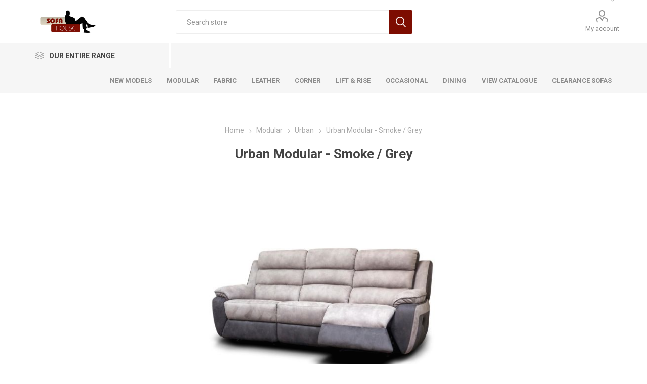

--- FILE ---
content_type: text/html; charset=utf-8
request_url: https://www.sofahouse.ie/urban-modular-sofa-smoke-grey
body_size: 15536
content:
<!DOCTYPE html><html lang=en dir=ltr class=html-product-details-page><head><title>Sofahouse - Urban Modular Sofa - Smoke / Grey</title><meta charset=UTF-8><meta name=description content="Urban Modular Sofa - Smoke / Grey"><meta name=keywords content="Urban Modular Sofa - Smoke / Grey"><meta name=generator content=nopCommerce><meta name=viewport content="width=device-width, initial-scale=1.0, minimum-scale=1.0, maximum-scale=2.0"><link rel=preload as=font href=/Themes/Emporium/Content/icons/emporium-icons.woff crossorigin><link href="https://fonts.googleapis.com/css?family=Roboto:300,400,700&amp;subset=cyrillic-ext,greek-ext&amp;display=swap" rel=stylesheet><meta property=og:type content=product><meta property=og:title content="Urban Modular - Smoke / Grey"><meta property=og:description content="Urban Modular Sofa - Smoke / Grey"><meta property=og:image content=https://www.sofahouse.ie/images/thumbs/0000329_urban-modular-smoke-grey_510.jpeg><meta property=og:image:url content=https://www.sofahouse.ie/images/thumbs/0000329_urban-modular-smoke-grey_510.jpeg><meta property=og:url content=https://www.sofahouse.ie/urban-modular-sofa-smoke-grey><meta property=og:site_name content="Sofahouse Imports"><meta property=twitter:card content=summary><meta property=twitter:site content="Sofahouse Imports"><meta property=twitter:title content="Urban Modular - Smoke / Grey"><meta property=twitter:description content="Urban Modular Sofa - Smoke / Grey"><meta property=twitter:image content=https://www.sofahouse.ie/images/thumbs/0000329_urban-modular-smoke-grey_510.jpeg><meta property=twitter:url content=https://www.sofahouse.ie/urban-modular-sofa-smoke-grey><link rel=stylesheet href="/css/Product.Head.styles.css?v=Z5OM7WN8W274PE68NjQNyNwxnTY"><style>.product-details-page .product-specs-box{display:none}.product-details-page .ui-tabs .product-specs-box{display:block}.product-details-page .ui-tabs .product-specs-box .title{display:none}</style><script async src="https://www.googletagmanager.com/gtag/js?id=G-3BQ3NVZ107"></script><script>function gtag(){dataLayer.push(arguments)}window.dataLayer=window.dataLayer||[];gtag("js",new Date);gtag("config","G-3BQ3NVZ107")</script><link rel="shortcut icon" href=/icons/icons_0/SHd.ico><body class=product-details-page-body><input name=__RequestVerificationToken type=hidden value=CfDJ8LAQ4YHnINdHhEQQrJUljb8ZxKzjf2bYkxquLUpvOcqKUH4VE1hoztgpiPG65tmRictuqEPm0QsulrWB5bNLywqdpU4Gdxq78eqO3gP--ruTGCA6mfoBkoK2z0nWmjWOLDkKII-MmxpqktHoXtBzCQI><div class=ajax-loading-block-window style=display:none></div><div id=dialog-notifications-success title=Notification style=display:none></div><div id=dialog-notifications-error title=Error style=display:none></div><div id=dialog-notifications-warning title=Warning style=display:none></div><div id=bar-notification class=bar-notification-container data-close=Close></div><!--[if lte IE 8]><div style=clear:both;height:59px;text-align:center;position:relative><a href=http://www.microsoft.com/windows/internet-explorer/default.aspx target=_blank> <img src=/Themes/Emporium/Content/img/ie_warning.jpg height=42 width=820 alt="You are using an outdated browser. For a faster, safer browsing experience, upgrade for free today."> </a></div><![endif]--><div class=master-wrapper-page><div class=responsive-nav-wrapper-parent><div class=responsive-nav-wrapper><div class=menu-title><span>Menu</span></div><div class=search-wrap><span>Search</span></div><div class=mobile-logo><a href="/" class=logo> <img alt="Sofahouse Imports" title="Sofahouse Imports" src=https://www.sofahouse.ie/images/thumbs/0000862_Logo2.jpeg></a></div><div class=shopping-cart-link></div><div class=personal-button id=header-links-opener><span>Personal menu</span></div></div></div><div class=header><div class=header-upper><div class=header-selectors-wrapper><div class="currency-selector desktop"><select id=customerCurrency name=customerCurrency onchange=setLocation(this.value) aria-label="Currency selector"><option selected value="https://www.sofahouse.ie/changecurrency/6?returnUrl=%2Furban-modular-sofa-smoke-grey">Euro<option value="https://www.sofahouse.ie/changecurrency/3?returnUrl=%2Furban-modular-sofa-smoke-grey">British Pound</select></div><div class="currency-selector mobile mobile-selector"><div class="current-currency-selector selector-title">Euro</div><div class="currency-selector-options mobile-collapse"><div class=selector-options-item><input type=radio name=currency-selector id=currency-0 value="https://www.sofahouse.ie/changecurrency/6?returnurl=%2Furban-modular-sofa-smoke-grey" onclick=setLocation(this.value) checked> <label for=currency-0>Euro</label></div><div class=selector-options-item><input type=radio name=currency-selector id=currency-1 value="https://www.sofahouse.ie/changecurrency/3?returnurl=%2Furban-modular-sofa-smoke-grey" onclick=setLocation(this.value)> <label for=currency-1>British Pound</label></div></div></div></div></div><div class=header-lower><div class=header-logo><a href="/" class=logo> <img alt="Sofahouse Imports" title="Sofahouse Imports" src=https://www.sofahouse.ie/images/thumbs/0000862_Logo2.jpeg></a></div><div class="search-box store-search-box"><div class=close-side-menu><span class=close-side-menu-text>Search store</span> <span class=close-side-menu-btn>Close</span></div><form method=get id=small-search-box-form action=/search><input type=text class=search-box-text id=small-searchterms autocomplete=off name=q placeholder="Search store" aria-label="Search store">  <input type=hidden class=instantSearchResourceElement data-highlightfirstfoundelement=true data-minkeywordlength=3 data-defaultproductsortoption=0 data-instantsearchurl=/instantSearchFor data-searchpageurl=/search data-searchinproductdescriptions=true data-numberofvisibleproducts=5 data-noresultsresourcetext=" No data found."> <button type=submit class="button-1 search-box-button">Search</button></form></div><div class=header-links-wrapper><div class=header-links><ul><li><a href=/customer/info class="ico-account opener" data-loginurl=/login>My account</a><div class=profile-menu-box><div class=close-side-menu><span class=close-side-menu-text>My account</span> <span class=close-side-menu-btn>Close</span></div><div class=header-form-holder><a href="/login?returnUrl=%2Furban-modular-sofa-smoke-grey" class=ico-login>Log in</a></div></div></ul></div></div></div><div class=header-menu-parent><div class="header-menu categories-in-side-panel"><div class=category-navigation-list-wrapper><span class=category-navigation-title>Our Entire Range</span><ul class="category-navigation-list sticky-flyout"></ul></div><div class=close-menu><span class=close-menu-text>Menu</span> <span class=close-menu-btn>Close</span></div><ul class=mega-menu data-isrtlenabled=false data-enableclickfordropdown=false><li><a href=/new title="NEW MODELS"><span> NEW MODELS</span></a><li><a href=/modular-sofas title=Modular><span> Modular</span></a><li><a href=/fabric-sofas title=Fabric><span> Fabric</span></a><li><a href=/leather-sofas title=Leather><span> Leather</span></a><li><a href=/corner title=Corner><span> Corner</span></a><li><a href=/lift-rise title="Lift &amp; Rise"><span> Lift &amp; Rise</span></a><li><a href=/occasional-chairs title=Occasional><span> Occasional</span></a><li><a href=/dining-tables-and-chairs title=Dining><span> Dining</span></a><li><a href=https://mcusercontent.com/295ab7266164334c518ca7359/files/c16147a9-4764-2c96-b0f7-ff09fd8eeb61/Sofa_Catalogue_2025.pdf title="View Catalogue" target=_blank><span> View Catalogue</span></a><li class="has-sublist with-dropdown-in-grid root-category-items"><a class=with-subcategories href=/modular-sofas><span>Modular</span></a><div class=plus-button></div><div class="dropdown categories fullWidth boxes-6"><div class=row-wrapper><div class=row><div class=box><div class=picture-title-wrap><div class=picture><a href=/barello-fabric-modular-sofa title="Show products in category Barello"> <img class=lazy alt="Picture for category Barello" src="[data-uri]" data-original=https://www.sofahouse.ie/images/thumbs/0001611_barello_290.jpeg> </a></div><div class=title><a href=/barello-fabric-modular-sofa title=Barello><span>Barello</span></a></div></div></div><div class=box><div class=picture-title-wrap><div class=picture><a href=/benetti-modular-sofa title="Show products in category Benetti"> <img class=lazy alt="Picture for category Benetti" src="[data-uri]" data-original=https://www.sofahouse.ie/images/thumbs/0001612_benetti_290.jpeg> </a></div><div class=title><a href=/benetti-modular-sofa title=Benetti><span>Benetti</span></a></div></div></div><div class=box><div class=picture-title-wrap><div class=picture><a href=/dillon-modular-sofa title="Show products in category Dillon"> <img class=lazy alt="Picture for category Dillon" src="[data-uri]" data-original=https://www.sofahouse.ie/images/thumbs/0001613_dillon_290.jpeg> </a></div><div class=title><a href=/dillon-modular-sofa title=Dillon><span>Dillon</span></a></div></div></div><div class=box><div class=picture-title-wrap><div class=picture><a href=/infiniti-modular-sofa title="Show products in category Infiniti"> <img class=lazy alt="Picture for category Infiniti" src="[data-uri]" data-original=https://www.sofahouse.ie/images/thumbs/0001614_infiniti_290.jpeg> </a></div><div class=title><a href=/infiniti-modular-sofa title=Infiniti><span>Infiniti</span></a></div></div></div><div class=box><div class=picture-title-wrap><div class=picture><a href=/lazio-modular-sofa title="Show products in category Lazio"> <img class=lazy alt="Picture for category Lazio" src="[data-uri]" data-original=https://www.sofahouse.ie/images/thumbs/0001619_lazio_290.jpeg> </a></div><div class=title><a href=/lazio-modular-sofa title=Lazio><span>Lazio</span></a></div></div></div><div class=box><div class=picture-title-wrap><div class=picture><a href=/otto-fabric-modular-corner-sofa title="Show products in category Otto"> <img class=lazy alt="Picture for category Otto" src="[data-uri]" data-original=https://www.sofahouse.ie/images/thumbs/0001620_otto_290.jpeg> </a></div><div class=title><a href=/otto-fabric-modular-corner-sofa title=Otto><span>Otto</span></a></div></div></div></div><div class=row><div class=box><div class=picture-title-wrap><div class=picture><a href=/urban-modular-sofa-3 title="Show products in category Urban"> <img class=lazy alt="Picture for category Urban" src="[data-uri]" data-original=https://www.sofahouse.ie/images/thumbs/0001621_urban_290.jpeg> </a></div><div class=title><a href=/urban-modular-sofa-3 title=Urban><span>Urban</span></a></div></div></div><div class=empty-box></div><div class=empty-box></div><div class=empty-box></div><div class=empty-box></div><div class=empty-box></div></div></div></div><li class="has-sublist with-dropdown-in-grid root-category-items"><a class=with-subcategories href=/fabric-sofas><span>Fabric</span></a><div class=plus-button></div><div class="dropdown categories fullWidth boxes-6"><div class=row-wrapper><div class=row><div class=box><div class=picture-title-wrap><div class=picture><a href=/abbie-fabric-sofa title="Show products in category Abbie"> <img class=lazy alt="Picture for category Abbie" src="[data-uri]" data-original=https://www.sofahouse.ie/images/thumbs/0001658_abbie_290.jpeg> </a></div><div class=title><a href=/abbie-fabric-sofa title=Abbie><span>Abbie</span></a></div></div></div><div class=box><div class=picture-title-wrap><div class=picture><a href=/ancona-fabric-sofa title="Show products in category Ancona"> <img class=lazy alt="Picture for category Ancona" src="[data-uri]" data-original=https://www.sofahouse.ie/images/thumbs/0000177_ancona_290.jpeg> </a></div><div class=title><a href=/ancona-fabric-sofa title=Ancona><span>Ancona</span></a></div></div></div><div class=box><div class=picture-title-wrap><div class=picture><a href=/astra-fabric-sofa title="Show products in category Astra"> <img class=lazy alt="Picture for category Astra" src="[data-uri]" data-original=https://www.sofahouse.ie/images/thumbs/0001480_astra_290.jpeg> </a></div><div class=title><a href=/astra-fabric-sofa title=Astra><span>Astra</span></a></div></div></div><div class=box><div class=picture-title-wrap><div class=picture><a href=/astrid-fabric-sofa title="Show products in category Astrid"> <img class=lazy alt="Picture for category Astrid" src="[data-uri]" data-original=https://www.sofahouse.ie/images/thumbs/0000134_astrid_290.jpeg> </a></div><div class=title><a href=/astrid-fabric-sofa title=Astrid><span>Astrid</span></a></div></div></div><div class=box><div class=picture-title-wrap><div class=picture><a href=/barello title="Show products in category Barello"> <img class=lazy alt="Picture for category Barello" src="[data-uri]" data-original=https://www.sofahouse.ie/images/thumbs/0000646_barello_290.jpeg> </a></div><div class=title><a href=/barello title=Barello><span>Barello</span></a></div></div></div><div class=box><div class=picture-title-wrap><div class=picture><a href=/benetti-fabric-sofa title="Show products in category Benetti"> <img class=lazy alt="Picture for category Benetti" src="[data-uri]" data-original=https://www.sofahouse.ie/images/thumbs/0000161_benetti_290.jpeg> </a></div><div class=title><a href=/benetti-fabric-sofa title=Benetti><span>Benetti</span></a></div></div></div></div><div class=row><div class=box><div class=picture-title-wrap><div class=picture><a href=/branson-fabric-sofa title="Show products in category Branson"> <img class=lazy alt="Picture for category Branson" src="[data-uri]" data-original=https://www.sofahouse.ie/images/thumbs/0001629_branson_290.jpeg> </a></div><div class=title><a href=/branson-fabric-sofa title=Branson><span>Branson</span></a></div></div></div><div class=box><div class=picture-title-wrap><div class=picture><a href=/brooklyn-fabric-sofa title="Show products in category Brooklyn"> <img class=lazy alt="Picture for category Brooklyn" src="[data-uri]" data-original=https://www.sofahouse.ie/images/thumbs/0001441_brooklyn_290.jpeg> </a></div><div class=title><a href=/brooklyn-fabric-sofa title=Brooklyn><span>Brooklyn</span></a></div></div></div><div class=box><div class=picture-title-wrap><div class=picture><a href=/bruno-fabric-sofa title="Show products in category Bruno"> <img class=lazy alt="Picture for category Bruno" src="[data-uri]" data-original=https://www.sofahouse.ie/images/thumbs/0001599_bruno_290.jpeg> </a></div><div class=title><a href=/bruno-fabric-sofa title=Bruno><span>Bruno</span></a></div></div></div><div class=box><div class=picture-title-wrap><div class=picture><a href=/dillon-fabric-sofa title="Show products in category Dillon"> <img class=lazy alt="Picture for category Dillon" src="[data-uri]" data-original=https://www.sofahouse.ie/images/thumbs/0000139_dillon_290.jpeg> </a></div><div class=title><a href=/dillon-fabric-sofa title=Dillon><span>Dillon</span></a></div></div></div><div class=box><div class=picture-title-wrap><div class=picture><a href=/emilio-fabric-sofa title="Show products in category Emilio"> <img class=lazy alt="Picture for category Emilio" src="[data-uri]" data-original=https://www.sofahouse.ie/images/thumbs/0000142_emilio_290.jpeg> </a></div><div class=title><a href=/emilio-fabric-sofa title=Emilio><span>Emilio</span></a></div></div></div><div class=box><div class=picture-title-wrap><div class=picture><a href=/gresham-fabric-sofa title="Show products in category Gresham"> <img class=lazy alt="Picture for category Gresham" src="[data-uri]" data-original=https://www.sofahouse.ie/images/thumbs/0001743_gresham_290.jpeg> </a></div><div class=title><a href=/gresham-fabric-sofa title=Gresham><span>Gresham</span></a></div></div></div></div><div class=row><div class=box><div class=picture-title-wrap><div class=picture><a href=/lazio-fabric-sofa title="Show products in category Lazio"> <img class=lazy alt="Picture for category Lazio" src="[data-uri]" data-original=https://www.sofahouse.ie/images/thumbs/0000753_lazio_290.jpeg> </a></div><div class=title><a href=/lazio-fabric-sofa title=Lazio><span>Lazio</span></a></div></div></div><div class=box><div class=picture-title-wrap><div class=picture><a href=/legend-fabric-sofa title="Show products in category Legend"> <img class=lazy alt="Picture for category Legend" src="[data-uri]" data-original=https://www.sofahouse.ie/images/thumbs/0000491_legend_290.jpeg> </a></div><div class=title><a href=/legend-fabric-sofa title=Legend><span>Legend</span></a></div></div></div><div class=box><div class=picture-title-wrap><div class=picture><a href=/lorenza-fabric-sofa title="Show products in category Lorenza"> <img class=lazy alt="Picture for category Lorenza" src="[data-uri]" data-original=https://www.sofahouse.ie/images/thumbs/0001770_lorenza_290.jpeg> </a></div><div class=title><a href=/lorenza-fabric-sofa title=Lorenza><span>Lorenza</span></a></div></div></div><div class=box><div class=picture-title-wrap><div class=picture><a href=/lugano-fabric-sofa title="Show products in category Lugano"> <img class=lazy alt="Picture for category Lugano" src="[data-uri]" data-original=https://www.sofahouse.ie/images/thumbs/0000145_lugano_290.jpeg> </a></div><div class=title><a href=/lugano-fabric-sofa title=Lugano><span>Lugano</span></a></div></div></div><div class=box><div class=picture-title-wrap><div class=picture><a href=/madison-fabric-sofa title="Show products in category Madison"> <img class=lazy alt="Picture for category Madison" src="[data-uri]" data-original=https://www.sofahouse.ie/images/thumbs/0001419_madison_290.jpeg> </a></div><div class=title><a href=/madison-fabric-sofa title=Madison><span>Madison</span></a></div></div></div><div class=box><div class=picture-title-wrap><div class=picture><a href=/otto-fabric-corner-sofa-2 title="Show products in category Otto"> <img class=lazy alt="Picture for category Otto" src="[data-uri]" data-original=https://www.sofahouse.ie/images/thumbs/0001593_otto_290.jpeg> </a></div><div class=title><a href=/otto-fabric-corner-sofa-2 title=Otto><span>Otto</span></a></div></div></div></div><div class=row><div class=box><div class=picture-title-wrap><div class=picture><a href=/pachino-fabric-sofas title="Show products in category Pachino"> <img class=lazy alt="Picture for category Pachino" src="[data-uri]" data-original=https://www.sofahouse.ie/images/thumbs/0001935_pachino_290.jpeg> </a></div><div class=title><a href=/pachino-fabric-sofas title=Pachino><span>Pachino</span></a></div></div></div><div class=box><div class=picture-title-wrap><div class=picture><a href=/parker-fabric-sofa title="Show products in category Parker"> <img class=lazy alt="Picture for category Parker" src="[data-uri]" data-original=https://www.sofahouse.ie/images/thumbs/0000189_parker_290.jpeg> </a></div><div class=title><a href=/parker-fabric-sofa title=Parker><span>Parker</span></a></div></div></div><div class=box><div class=picture-title-wrap><div class=picture><a href=/rupert-fabric-sofa title="Show products in category Rupert"> <img class=lazy alt="Picture for category Rupert" src="[data-uri]" data-original=https://www.sofahouse.ie/images/thumbs/0000150_rupert_290.jpeg> </a></div><div class=title><a href=/rupert-fabric-sofa title=Rupert><span>Rupert</span></a></div></div></div><div class=box><div class=picture-title-wrap><div class=picture><a href=/santino-fabric-sofa title="Show products in category Santino"> <img class=lazy alt="Picture for category Santino" src="[data-uri]" data-original=https://www.sofahouse.ie/images/thumbs/0000843_santino_290.jpeg> </a></div><div class=title><a href=/santino-fabric-sofa title=Santino><span>Santino</span></a></div></div></div><div class=box><div class=picture-title-wrap><div class=picture><a href=/shelby-fabric-sofa title="Show products in category Shelby"> <img class=lazy alt="Picture for category Shelby" src="[data-uri]" data-original=https://www.sofahouse.ie/images/thumbs/0001554_shelby_290.jpeg> </a></div><div class=title><a href=/shelby-fabric-sofa title=Shelby><span>Shelby</span></a></div></div></div><div class=box><div class=picture-title-wrap><div class=picture><a href=/skye-fabric-sofa title="Show products in category Skye"> <img class=lazy alt="Picture for category Skye" src="[data-uri]" data-original=https://www.sofahouse.ie/images/thumbs/0001576_skye_290.jpeg> </a></div><div class=title><a href=/skye-fabric-sofa title=Skye><span>Skye</span></a></div></div></div></div><div class=row><div class=box><div class=picture-title-wrap><div class=picture><a href=/silvano-fabric-sofa title="Show products in category Silvano"> <img class=lazy alt="Picture for category Silvano" src="[data-uri]" data-original=https://www.sofahouse.ie/images/thumbs/0000986_silvano_290.jpeg> </a></div><div class=title><a href=/silvano-fabric-sofa title=Silvano><span>Silvano</span></a></div></div></div><div class=box><div class=picture-title-wrap><div class=picture><a href=/spencer-fabric-sofa title="Show products in category Spencer"> <img class=lazy alt="Picture for category Spencer" src="[data-uri]" data-original=https://www.sofahouse.ie/images/thumbs/0000152_spencer_290.jpeg> </a></div><div class=title><a href=/spencer-fabric-sofa title=Spencer><span>Spencer</span></a></div></div></div><div class=box><div class=picture-title-wrap><div class=picture><a href=/urban-modular-sofa-2 title="Show products in category Urban"> <img class=lazy alt="Picture for category Urban" src="[data-uri]" data-original=https://www.sofahouse.ie/images/thumbs/0000036_urban_290.jpeg> </a></div><div class=title><a href=/urban-modular-sofa-2 title=Urban><span>Urban</span></a></div></div></div><div class=box><div class=picture-title-wrap><div class=picture><a href=/walton-fabric-sofa title="Show products in category Walton"> <img class=lazy alt="Picture for category Walton" src="[data-uri]" data-original=https://www.sofahouse.ie/images/thumbs/0000155_walton_290.jpeg> </a></div><div class=title><a href=/walton-fabric-sofa title=Walton><span>Walton</span></a></div></div></div><div class=box><div class=picture-title-wrap><div class=picture><a href=/willow-fabric-sofa title="Show products in category Willow"> <img class=lazy alt="Picture for category Willow" src="[data-uri]" data-original=https://www.sofahouse.ie/images/thumbs/0001532_willow_290.jpeg> </a></div><div class=title><a href=/willow-fabric-sofa title=Willow><span>Willow</span></a></div></div></div><div class=empty-box></div></div></div></div><li class="with-dropdown-in-grid root-category-items"><a href=/leather-sofas><span>Leather</span></a><div class=plus-button></div><li class="has-sublist with-dropdown-in-grid root-category-items"><a class=with-subcategories href=/corner><span>Corner</span></a><div class=plus-button></div><div class="dropdown categories fullWidth boxes-6"><div class=row-wrapper><div class=row><div class=box><div class=picture-title-wrap><div class=picture><a href=/abbie-corner-sofa title="Show products in category Abbie"> <img class=lazy alt="Picture for category Abbie" src="[data-uri]" data-original=https://www.sofahouse.ie/images/thumbs/0001681_abbie_290.jpeg> </a></div><div class=title><a href=/abbie-corner-sofa title=Abbie><span>Abbie</span></a></div></div></div><div class=box><div class=picture-title-wrap><div class=picture><a href=/brooklyn-corner-sofa title="Show products in category Brooklyn"> <img class=lazy alt="Picture for category Brooklyn" src="[data-uri]" data-original=https://www.sofahouse.ie/images/thumbs/0001622_brooklyn_290.jpeg> </a></div><div class=title><a href=/brooklyn-corner-sofa title=Brooklyn><span>Brooklyn</span></a></div></div></div><div class=box><div class=picture-title-wrap><div class=picture><a href=/dillon-corner-sofa title="Show products in category Dillon"> <img class=lazy alt="Picture for category Dillon" src="[data-uri]" data-original=https://www.sofahouse.ie/images/thumbs/0001623_dillon_290.jpeg> </a></div><div class=title><a href=/dillon-corner-sofa title=Dillon><span>Dillon</span></a></div></div></div><div class=box><div class=picture-title-wrap><div class=picture><a href=/infiniti-corner-sofa title="Show products in category Infiniti"> <img class=lazy alt="Picture for category Infiniti" src="[data-uri]" data-original=https://www.sofahouse.ie/images/thumbs/0001624_infiniti_290.jpeg> </a></div><div class=title><a href=/infiniti-corner-sofa title=Infiniti><span>Infiniti</span></a></div></div></div><div class=box><div class=picture-title-wrap><div class=picture><a href=/lazio-corner-sofa title="Show products in category Lazio"> <img class=lazy alt="Picture for category Lazio" src="[data-uri]" data-original=https://www.sofahouse.ie/images/thumbs/0001625_lazio_290.jpeg> </a></div><div class=title><a href=/lazio-corner-sofa title=Lazio><span>Lazio</span></a></div></div></div><div class=box><div class=picture-title-wrap><div class=picture><a href=/lorenza-corner-sofa title="Show products in category Lorenza"> <img class=lazy alt="Picture for category Lorenza" src="[data-uri]" data-original=https://www.sofahouse.ie/images/thumbs/0001650_lorenza_290.jpeg> </a></div><div class=title><a href=/lorenza-corner-sofa title=Lorenza><span>Lorenza</span></a></div></div></div></div><div class=row><div class=box><div class=picture-title-wrap><div class=picture><a href=/otto-fabric-corner-sofa title="Show products in category Otto"> <img class=lazy alt="Picture for category Otto" src="[data-uri]" data-original=https://www.sofahouse.ie/images/thumbs/0001626_otto_290.jpeg> </a></div><div class=title><a href=/otto-fabric-corner-sofa title=Otto><span>Otto</span></a></div></div></div><div class=box><div class=picture-title-wrap><div class=picture><a href=/urban-corner-sofa title="Show products in category Urban"> <img class=lazy alt="Picture for category Urban" src="[data-uri]" data-original=https://www.sofahouse.ie/images/thumbs/0001627_urban_290.jpeg> </a></div><div class=title><a href=/urban-corner-sofa title=Urban><span>Urban</span></a></div></div></div><div class=empty-box></div><div class=empty-box></div><div class=empty-box></div><div class=empty-box></div></div></div></div><li class="with-dropdown-in-grid root-category-items"><a href=/lift-rise><span>Lift &amp; Rise</span></a><div class=plus-button></div><li class="with-dropdown-in-grid root-category-items"><a href=/dining-tables-and-chairs><span>Dining</span></a><div class=plus-button></div><li class="with-dropdown-in-grid root-category-items"><a href=/occasional-chairs><span>Occasional</span></a><div class=plus-button></div><li><a href=/clearance-sofas title="Clearance Sofas"><span> Clearance Sofas</span></a></ul><ul class=mega-menu-responsive><li class=all-categories><span class=labelfornextplusbutton>Our Entire Range</span><div class=plus-button></div><div class=sublist-wrap><ul class=sublist><li class=back-button><span>Back</span><li class="has-sublist mega-menu-categories root-category-items"><a class=with-subcategories href=/modular-sofas>Modular</a><div class=plus-button></div><div class=sublist-wrap><ul class=sublist><li class=back-button><span>Back</span><li><a class=lastLevelCategory href=/barello-fabric-modular-sofa title=Barello><span>Barello</span></a><li><a class=lastLevelCategory href=/benetti-modular-sofa title=Benetti><span>Benetti</span></a><li><a class=lastLevelCategory href=/dillon-modular-sofa title=Dillon><span>Dillon</span></a><li><a class=lastLevelCategory href=/infiniti-modular-sofa title=Infiniti><span>Infiniti</span></a><li><a class=lastLevelCategory href=/lazio-modular-sofa title=Lazio><span>Lazio</span></a><li><a class=lastLevelCategory href=/otto-fabric-modular-corner-sofa title=Otto><span>Otto</span></a><li><a class=lastLevelCategory href=/urban-modular-sofa-3 title=Urban><span>Urban</span></a></ul></div><li class="has-sublist mega-menu-categories root-category-items"><a class=with-subcategories href=/fabric-sofas>Fabric</a><div class=plus-button></div><div class=sublist-wrap><ul class=sublist><li class=back-button><span>Back</span><li><a class=lastLevelCategory href=/abbie-fabric-sofa title=Abbie><span>Abbie</span></a><li><a class=lastLevelCategory href=/ancona-fabric-sofa title=Ancona><span>Ancona</span></a><li><a class=lastLevelCategory href=/astra-fabric-sofa title=Astra><span>Astra</span></a><li><a class=lastLevelCategory href=/astrid-fabric-sofa title=Astrid><span>Astrid</span></a><li><a class=lastLevelCategory href=/barello title=Barello><span>Barello</span></a><li><a class=lastLevelCategory href=/benetti-fabric-sofa title=Benetti><span>Benetti</span></a><li><a class=lastLevelCategory href=/branson-fabric-sofa title=Branson><span>Branson</span></a><li><a class=lastLevelCategory href=/brooklyn-fabric-sofa title=Brooklyn><span>Brooklyn</span></a><li><a class=lastLevelCategory href=/bruno-fabric-sofa title=Bruno><span>Bruno</span></a><li><a class=lastLevelCategory href=/dillon-fabric-sofa title=Dillon><span>Dillon</span></a><li><a class=lastLevelCategory href=/emilio-fabric-sofa title=Emilio><span>Emilio</span></a><li><a class=lastLevelCategory href=/gresham-fabric-sofa title=Gresham><span>Gresham</span></a><li><a class=lastLevelCategory href=/lazio-fabric-sofa title=Lazio><span>Lazio</span></a><li><a class=lastLevelCategory href=/legend-fabric-sofa title=Legend><span>Legend</span></a><li><a class=lastLevelCategory href=/lorenza-fabric-sofa title=Lorenza><span>Lorenza</span></a><li><a class=lastLevelCategory href=/lugano-fabric-sofa title=Lugano><span>Lugano</span></a><li><a class=lastLevelCategory href=/madison-fabric-sofa title=Madison><span>Madison</span></a><li><a class=lastLevelCategory href=/otto-fabric-corner-sofa-2 title=Otto><span>Otto</span></a><li><a class=lastLevelCategory href=/pachino-fabric-sofas title=Pachino><span>Pachino</span></a><li><a class=lastLevelCategory href=/parker-fabric-sofa title=Parker><span>Parker</span></a><li><a class=lastLevelCategory href=/rupert-fabric-sofa title=Rupert><span>Rupert</span></a><li><a class=lastLevelCategory href=/santino-fabric-sofa title=Santino><span>Santino</span></a><li><a class=lastLevelCategory href=/shelby-fabric-sofa title=Shelby><span>Shelby</span></a><li><a class=lastLevelCategory href=/skye-fabric-sofa title=Skye><span>Skye</span></a><li><a class=lastLevelCategory href=/silvano-fabric-sofa title=Silvano><span>Silvano</span></a><li><a class=lastLevelCategory href=/spencer-fabric-sofa title=Spencer><span>Spencer</span></a><li><a class=lastLevelCategory href=/urban-modular-sofa-2 title=Urban><span>Urban</span></a><li><a class=lastLevelCategory href=/walton-fabric-sofa title=Walton><span>Walton</span></a><li><a class=lastLevelCategory href=/willow-fabric-sofa title=Willow><span>Willow</span></a></ul></div><li class="mega-menu-categories root-category-items"><a href=/leather-sofas>Leather</a><li class="has-sublist mega-menu-categories root-category-items"><a class=with-subcategories href=/corner>Corner</a><div class=plus-button></div><div class=sublist-wrap><ul class=sublist><li class=back-button><span>Back</span><li><a class=lastLevelCategory href=/abbie-corner-sofa title=Abbie><span>Abbie</span></a><li><a class=lastLevelCategory href=/brooklyn-corner-sofa title=Brooklyn><span>Brooklyn</span></a><li><a class=lastLevelCategory href=/dillon-corner-sofa title=Dillon><span>Dillon</span></a><li><a class=lastLevelCategory href=/infiniti-corner-sofa title=Infiniti><span>Infiniti</span></a><li><a class=lastLevelCategory href=/lazio-corner-sofa title=Lazio><span>Lazio</span></a><li><a class=lastLevelCategory href=/lorenza-corner-sofa title=Lorenza><span>Lorenza</span></a><li><a class=lastLevelCategory href=/otto-fabric-corner-sofa title=Otto><span>Otto</span></a><li><a class=lastLevelCategory href=/urban-corner-sofa title=Urban><span>Urban</span></a></ul></div><li class="mega-menu-categories root-category-items"><a href=/lift-rise>Lift &amp; Rise</a><li class="mega-menu-categories root-category-items"><a href=/dining-tables-and-chairs>Dining</a><li class="mega-menu-categories root-category-items"><a href=/occasional-chairs>Occasional</a></ul></div><li><a href=/new title="NEW MODELS"><span> NEW MODELS</span></a><li><a href=/modular-sofas title=Modular><span> Modular</span></a><li><a href=/fabric-sofas title=Fabric><span> Fabric</span></a><li><a href=/leather-sofas title=Leather><span> Leather</span></a><li><a href=/corner title=Corner><span> Corner</span></a><li><a href=/lift-rise title="Lift &amp; Rise"><span> Lift &amp; Rise</span></a><li><a href=/occasional-chairs title=Occasional><span> Occasional</span></a><li><a href=/dining-tables-and-chairs title=Dining><span> Dining</span></a><li><a href=https://mcusercontent.com/295ab7266164334c518ca7359/files/c16147a9-4764-2c96-b0f7-ff09fd8eeb61/Sofa_Catalogue_2025.pdf title="View Catalogue" target=_blank><span> View Catalogue</span></a><li><a href=/clearance-sofas title="Clearance Sofas"><span> Clearance Sofas</span></a></ul><div class=mobile-menu-items></div></div></div></div><div class=overlayOffCanvas></div><div class=master-wrapper-content><div id=product-ribbon-info data-productid=60 data-productboxselector=".product-item, .item-holder" data-productboxpicturecontainerselector=".picture, .item-picture" data-productpagepicturesparentcontainerselector=.product-essential data-productpagebugpicturecontainerselector=.picture data-retrieveproductribbonsurl=/RetrieveProductRibbons></div><div class=master-column-wrapper><div class=center-1><div class="page product-details-page"><div class=page-body><form method=post id=product-details-form action=/urban-modular-sofa-smoke-grey><div itemscope itemtype=http://schema.org/Product><meta itemprop=name content="Urban Modular - Smoke / Grey"><meta itemprop=sku content=URB_SMK_PAR><meta itemprop=gtin><meta itemprop=mpn><meta itemprop=description content="&lt;p>&lt;img src=&#34;/images/uploaded/UrbanDimensions1000pxC.png&#34; alt=&#34;Urban Dimensions&#34; />&lt;/p>"><meta itemprop=image content=https://www.sofahouse.ie/images/thumbs/0000329_urban-modular-smoke-grey_510.jpeg><div itemprop=offers itemscope itemtype=http://schema.org/Offer><meta itemprop=url content=https://www.sofahouse.ie/urban-modular-sofa-smoke-grey><meta itemprop=price content=0.00><meta itemprop=priceCurrency><meta itemprop=priceValidUntil><meta itemprop=availability content=http://schema.org/InStock></div><div itemprop=review itemscope itemtype=http://schema.org/Review><meta itemprop=author content=ALL><meta itemprop=url content=/productreviews/60></div><div itemprop=isAccessoryOrSparePartFor itemscope itemtype=http://schema.org/Product><meta itemprop=name content="URBAN SMOKE/GREY - FABRIC RECLINER CHAIR"><meta itemprop=sku content=URBA56E01><meta itemprop=gtin><meta itemprop=mpn><meta itemprop=description><meta itemprop=image content=https://www.sofahouse.ie/images/thumbs/0000553_urban-smokegrey-fabric-recliner-chair_320.jpeg><div itemprop=offers itemscope itemtype=http://schema.org/Offer><meta itemprop=url content=https://www.sofahouse.ie/urban-modular-sofa-smoke-grey><meta itemprop=price content=0.00><meta itemprop=priceCurrency><meta itemprop=priceValidUntil><meta itemprop=availability content=http://schema.org/InStock></div><div itemprop=review itemscope itemtype=http://schema.org/Review><meta itemprop=author content=ALL><meta itemprop=url content=/productreviews/91></div></div><div itemprop=isAccessoryOrSparePartFor itemscope itemtype=http://schema.org/Product><meta itemprop=name content="URBAN SMOKE/GREY - FABRIC RHF RECLINER"><meta itemprop=sku content=URBA56E02><meta itemprop=gtin><meta itemprop=mpn><meta itemprop=description><meta itemprop=image content=https://www.sofahouse.ie/images/thumbs/0000554_urban-smokegrey-fabric-rhf-recliner_320.jpeg><div itemprop=offers itemscope itemtype=http://schema.org/Offer><meta itemprop=url content=https://www.sofahouse.ie/urban-modular-sofa-smoke-grey><meta itemprop=price content=0.00><meta itemprop=priceCurrency><meta itemprop=priceValidUntil><meta itemprop=availability content=http://schema.org/InStock></div><div itemprop=review itemscope itemtype=http://schema.org/Review><meta itemprop=author content=ALL><meta itemprop=url content=/productreviews/92></div></div><div itemprop=isAccessoryOrSparePartFor itemscope itemtype=http://schema.org/Product><meta itemprop=name content="URBAN SMOKE/GREY - FABRIC RHF POWER RECLINER"><meta itemprop=sku content=URBA56E02P><meta itemprop=gtin><meta itemprop=mpn><meta itemprop=description><meta itemprop=image content=https://www.sofahouse.ie/images/thumbs/0000555_urban-smokegrey-fabric-rhf-power-recliner_320.jpeg><div itemprop=offers itemscope itemtype=http://schema.org/Offer><meta itemprop=url content=https://www.sofahouse.ie/urban-modular-sofa-smoke-grey><meta itemprop=price content=0.00><meta itemprop=priceCurrency><meta itemprop=priceValidUntil><meta itemprop=availability content=http://schema.org/InStock></div><div itemprop=review itemscope itemtype=http://schema.org/Review><meta itemprop=author content=ALL><meta itemprop=url content=/productreviews/93></div></div><div itemprop=isAccessoryOrSparePartFor itemscope itemtype=http://schema.org/Product><meta itemprop=name content="URBAN SMOKE/GREY - FABRIC LHF RECLINER"><meta itemprop=sku content=URBA56E03><meta itemprop=gtin><meta itemprop=mpn><meta itemprop=description><meta itemprop=image content=https://www.sofahouse.ie/images/thumbs/0000556_urban-smokegrey-fabric-lhf-recliner_320.jpeg><div itemprop=offers itemscope itemtype=http://schema.org/Offer><meta itemprop=url content=https://www.sofahouse.ie/urban-modular-sofa-smoke-grey><meta itemprop=price content=0.00><meta itemprop=priceCurrency><meta itemprop=priceValidUntil><meta itemprop=availability content=http://schema.org/InStock></div><div itemprop=review itemscope itemtype=http://schema.org/Review><meta itemprop=author content=ALL><meta itemprop=url content=/productreviews/94></div></div><div itemprop=isAccessoryOrSparePartFor itemscope itemtype=http://schema.org/Product><meta itemprop=name content="URBAN SMOKE/GREY- FABRIC LHF POWER RECLINER"><meta itemprop=sku content=URBA56E03P><meta itemprop=gtin><meta itemprop=mpn><meta itemprop=description><meta itemprop=image content=https://www.sofahouse.ie/images/thumbs/0000557_urban-smokegrey-fabric-lhf-power-recliner_320.jpeg><div itemprop=offers itemscope itemtype=http://schema.org/Offer><meta itemprop=url content=https://www.sofahouse.ie/urban-modular-sofa-smoke-grey><meta itemprop=price content=0.00><meta itemprop=priceCurrency><meta itemprop=priceValidUntil><meta itemprop=availability content=http://schema.org/InStock></div><div itemprop=review itemscope itemtype=http://schema.org/Review><meta itemprop=author content=ALL><meta itemprop=url content=/productreviews/95></div></div><div itemprop=isAccessoryOrSparePartFor itemscope itemtype=http://schema.org/Product><meta itemprop=name content="URBAN SMOKE/GREY - FABRIC ELEMENT"><meta itemprop=sku content=URBA56E04><meta itemprop=gtin><meta itemprop=mpn><meta itemprop=description><meta itemprop=image content=https://www.sofahouse.ie/images/thumbs/0000558_urban-smokegrey-fabric-element_320.jpeg><div itemprop=offers itemscope itemtype=http://schema.org/Offer><meta itemprop=url content=https://www.sofahouse.ie/urban-modular-sofa-smoke-grey><meta itemprop=price content=0.00><meta itemprop=priceCurrency><meta itemprop=priceValidUntil><meta itemprop=availability content=http://schema.org/InStock></div><div itemprop=review itemscope itemtype=http://schema.org/Review><meta itemprop=author content=ALL><meta itemprop=url content=/productreviews/96></div></div><div itemprop=isAccessoryOrSparePartFor itemscope itemtype=http://schema.org/Product><meta itemprop=name content="URBAN SMOKE/GREY - FABRIC CORNER PIECE"><meta itemprop=sku content=URBA56E09><meta itemprop=gtin><meta itemprop=mpn><meta itemprop=description><meta itemprop=image content=https://www.sofahouse.ie/images/thumbs/0000559_urban-smokegrey-fabric-corner-piece_320.jpeg><div itemprop=offers itemscope itemtype=http://schema.org/Offer><meta itemprop=url content=https://www.sofahouse.ie/urban-modular-sofa-smoke-grey><meta itemprop=price content=0.00><meta itemprop=priceCurrency><meta itemprop=priceValidUntil><meta itemprop=availability content=http://schema.org/InStock></div><div itemprop=review itemscope itemtype=http://schema.org/Review><meta itemprop=author content=ALL><meta itemprop=url content=/productreviews/97></div></div><div itemprop=isAccessoryOrSparePartFor itemscope itemtype=http://schema.org/Product><meta itemprop=name content="URBAN SMOKE/GREY- FABRIC POWER RECLINER CHAIR"><meta itemprop=sku content=URBA56E10><meta itemprop=gtin><meta itemprop=mpn><meta itemprop=description><meta itemprop=image content=https://www.sofahouse.ie/images/thumbs/0000560_urban-smokegrey-fabric-power-recliner-chair_320.jpeg><div itemprop=offers itemscope itemtype=http://schema.org/Offer><meta itemprop=url content=https://www.sofahouse.ie/urban-modular-sofa-smoke-grey><meta itemprop=price content=0.00><meta itemprop=priceCurrency><meta itemprop=priceValidUntil><meta itemprop=availability content=http://schema.org/InStock></div><div itemprop=review itemscope itemtype=http://schema.org/Review><meta itemprop=author content=ALL><meta itemprop=url content=/productreviews/98></div></div><div itemprop=isAccessoryOrSparePartFor itemscope itemtype=http://schema.org/Product><meta itemprop=name content="URBAN SMOKE/GREY - FABRIC LHF CHAISE"><meta itemprop=sku content=URBA56E15><meta itemprop=gtin><meta itemprop=mpn><meta itemprop=description><meta itemprop=image content=https://www.sofahouse.ie/images/thumbs/0000561_urban-smokegrey-fabric-lhf-chaise_320.jpeg><div itemprop=offers itemscope itemtype=http://schema.org/Offer><meta itemprop=url content=https://www.sofahouse.ie/urban-modular-sofa-smoke-grey><meta itemprop=price content=0.00><meta itemprop=priceCurrency><meta itemprop=priceValidUntil><meta itemprop=availability content=http://schema.org/InStock></div><div itemprop=review itemscope itemtype=http://schema.org/Review><meta itemprop=author content=ALL><meta itemprop=url content=/productreviews/99></div></div><div itemprop=isAccessoryOrSparePartFor itemscope itemtype=http://schema.org/Product><meta itemprop=name content="URBAN SMOKE/GREY - FABRIC RHF CHAISE"><meta itemprop=sku content=URBA56E18><meta itemprop=gtin><meta itemprop=mpn><meta itemprop=description><meta itemprop=image content=https://www.sofahouse.ie/images/thumbs/0000562_urban-smokegrey-fabric-rhf-chaise_320.jpeg><div itemprop=offers itemscope itemtype=http://schema.org/Offer><meta itemprop=url content=https://www.sofahouse.ie/urban-modular-sofa-smoke-grey><meta itemprop=price content=0.00><meta itemprop=priceCurrency><meta itemprop=priceValidUntil><meta itemprop=availability content=http://schema.org/InStock></div><div itemprop=review itemscope itemtype=http://schema.org/Review><meta itemprop=author content=ALL><meta itemprop=url content=/productreviews/100></div></div><div itemprop=isAccessoryOrSparePartFor itemscope itemtype=http://schema.org/Product><meta itemprop=name content="URBAN SMOKE/GREY - FABRIC CONSOLE"><meta itemprop=sku content=URBA56E23><meta itemprop=gtin><meta itemprop=mpn><meta itemprop=description><meta itemprop=image content=https://www.sofahouse.ie/images/thumbs/0000563_urban-smokegrey-fabric-console_320.jpeg><div itemprop=offers itemscope itemtype=http://schema.org/Offer><meta itemprop=url content=https://www.sofahouse.ie/urban-modular-sofa-smoke-grey><meta itemprop=price content=0.00><meta itemprop=priceCurrency><meta itemprop=priceValidUntil><meta itemprop=availability content=http://schema.org/InStock></div><div itemprop=review itemscope itemtype=http://schema.org/Review><meta itemprop=author content=ALL><meta itemprop=url content=/productreviews/101></div></div><div itemprop=isAccessoryOrSparePartFor itemscope itemtype=http://schema.org/Product><meta itemprop=name content="URBAN SMOKE/GREY- FABRIC LHF SQ CORNER CHAISE"><meta itemprop=sku content=URBA56E24><meta itemprop=gtin><meta itemprop=mpn><meta itemprop=description><meta itemprop=image content=https://www.sofahouse.ie/images/thumbs/0000564_urban-smokegrey-fabric-lhf-sq-corner-chaise_320.jpeg><div itemprop=offers itemscope itemtype=http://schema.org/Offer><meta itemprop=url content=https://www.sofahouse.ie/urban-modular-sofa-smoke-grey><meta itemprop=price content=0.00><meta itemprop=priceCurrency><meta itemprop=priceValidUntil><meta itemprop=availability content=http://schema.org/InStock></div><div itemprop=review itemscope itemtype=http://schema.org/Review><meta itemprop=author content=ALL><meta itemprop=url content=/productreviews/102></div></div><div itemprop=isAccessoryOrSparePartFor itemscope itemtype=http://schema.org/Product><meta itemprop=name content="URBAN SMOKE/GREY- FABRIC RHF SQ CORNER CHAISE"><meta itemprop=sku content=URBA56E25><meta itemprop=gtin><meta itemprop=mpn><meta itemprop=description><meta itemprop=image content=https://www.sofahouse.ie/images/thumbs/0000565_urban-smokegrey-fabric-rhf-sq-corner-chaise_320.jpeg><div itemprop=offers itemscope itemtype=http://schema.org/Offer><meta itemprop=url content=https://www.sofahouse.ie/urban-modular-sofa-smoke-grey><meta itemprop=price content=0.00><meta itemprop=priceCurrency><meta itemprop=priceValidUntil><meta itemprop=availability content=http://schema.org/InStock></div><div itemprop=review itemscope itemtype=http://schema.org/Review><meta itemprop=author content=ALL><meta itemprop=url content=/productreviews/103></div></div></div><div data-productid=60><div class=product-essential><div class=mobile-name-holder></div><div class=mobile-prev-next-holder></div><input type=hidden class=cloudZoomAdjustPictureOnProductAttributeValueChange data-productid=60 data-isintegratedbywidget=true> <input type=hidden class=cloudZoomEnableClickToZoom><div class="gallery sevenspikes-cloudzoom-gallery"><div class=picture-wrapper><div class=picture id=sevenspikes-cloud-zoom data-zoomwindowelementid="" data-selectoroftheparentelementofthecloudzoomwindow="" data-defaultimagecontainerselector=".product-essential .gallery" data-zoom-window-width=400 data-zoom-window-height=400><a href=https://www.sofahouse.ie/images/thumbs/0000329_urban-modular-smoke-grey.jpeg data-full-image-url=https://www.sofahouse.ie/images/thumbs/0000329_urban-modular-smoke-grey.jpeg class=picture-link id=zoom1> <img src=https://www.sofahouse.ie/images/thumbs/0000329_urban-modular-smoke-grey_510.jpeg alt="Urban Modular Sofa - Smoke / Grey" class=cloudzoom id=cloudZoomImage itemprop=image data-cloudzoom="appendSelector: '.picture-wrapper', zoomPosition: 'inside', zoomOffsetX: 0, captionPosition: 'bottom', tintOpacity: 0, zoomWidth: 400, zoomHeight: 400, easing: 3, touchStartDelay: true, zoomFlyOut: false, disableZoom: 'auto'"> </a></div></div></div><div class=overview><div class=prev-next-holder></div><div class=breadcrumb><ul itemscope itemtype=http://schema.org/BreadcrumbList><li><span> <a href="/"> <span>Home</span> </a> </span> <span class=delimiter>/</span><li itemprop=itemListElement itemscope itemtype=http://schema.org/ListItem><a href=/modular-sofas itemprop=item> <span itemprop=name>Modular</span> </a> <span class=delimiter>/</span><meta itemprop=position content=1><li itemprop=itemListElement itemscope itemtype=http://schema.org/ListItem><a href=/urban-modular-sofa-3 itemprop=item> <span itemprop=name>Urban</span> </a> <span class=delimiter>/</span><meta itemprop=position content=2><li itemprop=itemListElement itemscope itemtype=http://schema.org/ListItem><strong class=current-item itemprop=name>Urban Modular - Smoke / Grey</strong> <span itemprop=item itemscope itemtype=http://schema.org/Thing id=/urban-modular-sofa-smoke-grey> </span><meta itemprop=position content=3></ul></div><div class=product-name><h1>Urban Modular - Smoke / Grey</h1></div><div class=reviews-and-compare></div><div class=short-description><p><img src=/images/uploaded/UrbanDimensions1000pxC.png alt="Urban Dimensions"></div><div class=grouped-product-box><label>Grouped Product</label> <a href=#product-list-start class=grouped-btn><span>0</span>Options Available</a></div></div></div><div class=full-description><p><video controls width=433 height=243><source src="/images/uploaded/Urban Modular Sofa SD.mp4" type=video/mp4></video></div><div class=product-collateral><div id=product-list-start class=product-variant-list><div class=product-variant-line data-productid=91><div class=variant-picture><img src="[data-uri]" data-lazyloadsrc=https://www.sofahouse.ie/images/thumbs/0000553_urban-smokegrey-fabric-recliner-chair_320.jpeg alt="URBAN SMOKE/GREY - FABRIC RECLINER CHAIR" title="URBAN SMOKE/GREY - FABRIC RECLINER CHAIR" id=main-product-img-91></div><div class=variant-overview><div class=variant-info><div class=variant-name>URBAN SMOKE/GREY - FABRIC RECLINER CHAIR</div><div class=additional-details><div class=sku><span class=label>SKU:</span> <span class=value id=sku-91>URBA56E01</span></div></div><div class=attributes-wrapper><div class=attributes><dl><dt id=product_attribute_label_294><label class=text-prompt> Customer Ref </label><dd id=product_attribute_input_294><input name=product_attribute_294 type=text class=textbox id=product_attribute_294></dl></div></div></div><div class=product-variant-box><div class=availability><div class=stock><span class=label>Availability:</span> <span class=value id=stock-availability-value-91>In stock</span></div></div><div class=prices><div class=product-price><span id=price-value-91 class=price-value-91> </span></div></div><div class=variant-buttons-wrapper></div></div></div></div><div class=product-variant-line data-productid=92><div class=variant-picture><img src="[data-uri]" data-lazyloadsrc=https://www.sofahouse.ie/images/thumbs/0000554_urban-smokegrey-fabric-rhf-recliner_320.jpeg alt="URBAN SMOKE/GREY - FABRIC RHF RECLINER" title="URBAN SMOKE/GREY - FABRIC RHF RECLINER" id=main-product-img-92></div><div class=variant-overview><div class=variant-info><div class=variant-name>URBAN SMOKE/GREY - FABRIC RHF RECLINER</div><div class=additional-details><div class=sku><span class=label>SKU:</span> <span class=value id=sku-92>URBA56E02</span></div></div><div class=attributes-wrapper><div class=attributes><dl><dt id=product_attribute_label_297><label class=text-prompt> Customer Ref </label><dd id=product_attribute_input_297><input name=product_attribute_297 type=text class=textbox id=product_attribute_297></dl></div></div></div><div class=product-variant-box><div class=availability><div class=stock><span class=label>Availability:</span> <span class=value id=stock-availability-value-92>In stock</span></div></div><div class=prices><div class=product-price><span id=price-value-92 class=price-value-92> </span></div></div><div class=variant-buttons-wrapper></div></div></div></div><div class=product-variant-line data-productid=93><div class=variant-picture><img src="[data-uri]" data-lazyloadsrc=https://www.sofahouse.ie/images/thumbs/0000555_urban-smokegrey-fabric-rhf-power-recliner_320.jpeg alt="URBAN SMOKE/GREY - FABRIC RHF POWER RECLINER" title="URBAN SMOKE/GREY - FABRIC RHF POWER RECLINER" id=main-product-img-93></div><div class=variant-overview><div class=variant-info><div class=variant-name>URBAN SMOKE/GREY - FABRIC RHF POWER RECLINER</div><div class=additional-details><div class=sku><span class=label>SKU:</span> <span class=value id=sku-93>URBA56E02P</span></div></div><div class=attributes-wrapper><div class=attributes><dl><dt id=product_attribute_label_296><label class=text-prompt> Customer Ref </label><dd id=product_attribute_input_296><input name=product_attribute_296 type=text class=textbox id=product_attribute_296></dl></div></div></div><div class=product-variant-box><div class=availability><div class=stock><span class=label>Availability:</span> <span class=value id=stock-availability-value-93>In stock</span></div></div><div class=prices><div class=product-price><span id=price-value-93 class=price-value-93> </span></div></div><div class=variant-buttons-wrapper></div></div></div></div><div class=product-variant-line data-productid=94><div class=variant-picture><img src="[data-uri]" data-lazyloadsrc=https://www.sofahouse.ie/images/thumbs/0000556_urban-smokegrey-fabric-lhf-recliner_320.jpeg alt="URBAN SMOKE/GREY - FABRIC LHF RECLINER" title="URBAN SMOKE/GREY - FABRIC LHF RECLINER" id=main-product-img-94></div><div class=variant-overview><div class=variant-info><div class=variant-name>URBAN SMOKE/GREY - FABRIC LHF RECLINER</div><div class=additional-details><div class=sku><span class=label>SKU:</span> <span class=value id=sku-94>URBA56E03</span></div></div><div class=attributes-wrapper><div class=attributes><dl><dt id=product_attribute_label_293><label class=text-prompt> Customer Ref </label><dd id=product_attribute_input_293><input name=product_attribute_293 type=text class=textbox id=product_attribute_293></dl></div></div></div><div class=product-variant-box><div class=availability><div class=stock><span class=label>Availability:</span> <span class=value id=stock-availability-value-94>In stock</span></div></div><div class=prices><div class=product-price><span id=price-value-94 class=price-value-94> </span></div></div><div class=variant-buttons-wrapper></div></div></div></div><div class=product-variant-line data-productid=95><div class=variant-picture><img src="[data-uri]" data-lazyloadsrc=https://www.sofahouse.ie/images/thumbs/0000557_urban-smokegrey-fabric-lhf-power-recliner_320.jpeg alt="URBAN SMOKE/GREY- FABRIC LHF POWER RECLINER" title="URBAN SMOKE/GREY- FABRIC LHF POWER RECLINER" id=main-product-img-95></div><div class=variant-overview><div class=variant-info><div class=variant-name>URBAN SMOKE/GREY- FABRIC LHF POWER RECLINER</div><div class=additional-details><div class=sku><span class=label>SKU:</span> <span class=value id=sku-95>URBA56E03P</span></div></div><div class=attributes-wrapper><div class=attributes><dl><dt id=product_attribute_label_298><label class=text-prompt> Customer Ref </label><dd id=product_attribute_input_298><input name=product_attribute_298 type=text class=textbox id=product_attribute_298></dl></div></div></div><div class=product-variant-box><div class=availability><div class=stock><span class=label>Availability:</span> <span class=value id=stock-availability-value-95>In stock</span></div></div><div class=prices><div class=product-price><span id=price-value-95 class=price-value-95> </span></div></div><div class=variant-buttons-wrapper></div></div></div></div><div class=product-variant-line data-productid=96><div class=variant-picture><img src="[data-uri]" data-lazyloadsrc=https://www.sofahouse.ie/images/thumbs/0000558_urban-smokegrey-fabric-element_320.jpeg alt="URBAN SMOKE/GREY - FABRIC ELEMENT" title="URBAN SMOKE/GREY - FABRIC ELEMENT" id=main-product-img-96></div><div class=variant-overview><div class=variant-info><div class=variant-name>URBAN SMOKE/GREY - FABRIC ELEMENT</div><div class=additional-details><div class=sku><span class=label>SKU:</span> <span class=value id=sku-96>URBA56E04</span></div></div><div class=attributes-wrapper><div class=attributes><dl><dt id=product_attribute_label_291><label class=text-prompt> Customer Ref </label><dd id=product_attribute_input_291><input name=product_attribute_291 type=text class=textbox id=product_attribute_291></dl></div></div></div><div class=product-variant-box><div class=availability><div class=stock><span class=label>Availability:</span> <span class=value id=stock-availability-value-96>In stock</span></div></div><div class=prices><div class=product-price><span id=price-value-96 class=price-value-96> </span></div></div><div class=variant-buttons-wrapper></div></div></div></div><div class=product-variant-line data-productid=97><div class=variant-picture><img src="[data-uri]" data-lazyloadsrc=https://www.sofahouse.ie/images/thumbs/0000559_urban-smokegrey-fabric-corner-piece_320.jpeg alt="URBAN SMOKE/GREY - FABRIC CORNER PIECE" title="URBAN SMOKE/GREY - FABRIC CORNER PIECE" id=main-product-img-97></div><div class=variant-overview><div class=variant-info><div class=variant-name>URBAN SMOKE/GREY - FABRIC CORNER PIECE</div><div class=additional-details><div class=sku><span class=label>SKU:</span> <span class=value id=sku-97>URBA56E09</span></div></div><div class=attributes-wrapper><div class=attributes><dl><dt id=product_attribute_label_290><label class=text-prompt> Customer Ref </label><dd id=product_attribute_input_290><input name=product_attribute_290 type=text class=textbox id=product_attribute_290></dl></div></div></div><div class=product-variant-box><div class=availability><div class=stock><span class=label>Availability:</span> <span class=value id=stock-availability-value-97>In stock</span></div></div><div class=prices><div class=product-price><span id=price-value-97 class=price-value-97> </span></div></div><div class=variant-buttons-wrapper></div></div></div></div><div class=product-variant-line data-productid=98><div class=variant-picture><img src="[data-uri]" data-lazyloadsrc=https://www.sofahouse.ie/images/thumbs/0000560_urban-smokegrey-fabric-power-recliner-chair_320.jpeg alt="URBAN SMOKE/GREY- FABRIC POWER RECLINER CHAIR" title="URBAN SMOKE/GREY- FABRIC POWER RECLINER CHAIR" id=main-product-img-98></div><div class=variant-overview><div class=variant-info><div class=variant-name>URBAN SMOKE/GREY- FABRIC POWER RECLINER CHAIR</div><div class=additional-details><div class=sku><span class=label>SKU:</span> <span class=value id=sku-98>URBA56E10</span></div></div><div class=attributes-wrapper><div class=attributes><dl><dt id=product_attribute_label_300><label class=text-prompt> Customer Ref </label><dd id=product_attribute_input_300><input name=product_attribute_300 type=text class=textbox id=product_attribute_300></dl></div></div></div><div class=product-variant-box><div class=availability><div class=stock><span class=label>Availability:</span> <span class=value id=stock-availability-value-98>In stock</span></div></div><div class=prices><div class=product-price><span id=price-value-98 class=price-value-98> </span></div></div><div class=variant-buttons-wrapper></div></div></div></div><div class=product-variant-line data-productid=99><div class=variant-picture><img src="[data-uri]" data-lazyloadsrc=https://www.sofahouse.ie/images/thumbs/0000561_urban-smokegrey-fabric-lhf-chaise_320.jpeg alt="URBAN SMOKE/GREY - FABRIC LHF CHAISE" title="URBAN SMOKE/GREY - FABRIC LHF CHAISE" id=main-product-img-99></div><div class=variant-overview><div class=variant-info><div class=variant-name>URBAN SMOKE/GREY - FABRIC LHF CHAISE</div><div class=additional-details><div class=sku><span class=label>SKU:</span> <span class=value id=sku-99>URBA56E15</span></div></div><div class=attributes-wrapper><div class=attributes><dl><dt id=product_attribute_label_292><label class=text-prompt> Customer Ref </label><dd id=product_attribute_input_292><input name=product_attribute_292 type=text class=textbox id=product_attribute_292></dl></div></div></div><div class=product-variant-box><div class=availability><div class=stock><span class=label>Availability:</span> <span class=value id=stock-availability-value-99>Out of Stock - on backorder and will be dispatched once in stock.</span></div></div><div class=prices><div class=product-price><span id=price-value-99 class=price-value-99> </span></div></div><div class=variant-buttons-wrapper></div></div></div></div><div class=product-variant-line data-productid=100><div class=variant-picture><img src="[data-uri]" data-lazyloadsrc=https://www.sofahouse.ie/images/thumbs/0000562_urban-smokegrey-fabric-rhf-chaise_320.jpeg alt="URBAN SMOKE/GREY - FABRIC RHF CHAISE" title="URBAN SMOKE/GREY - FABRIC RHF CHAISE" id=main-product-img-100></div><div class=variant-overview><div class=variant-info><div class=variant-name>URBAN SMOKE/GREY - FABRIC RHF CHAISE</div><div class=additional-details><div class=sku><span class=label>SKU:</span> <span class=value id=sku-100>URBA56E18</span></div></div><div class=attributes-wrapper><div class=attributes><dl><dt id=product_attribute_label_295><label class=text-prompt> Customer Ref </label><dd id=product_attribute_input_295><input name=product_attribute_295 type=text class=textbox id=product_attribute_295></dl></div></div></div><div class=product-variant-box><div class=availability><div class=stock><span class=label>Availability:</span> <span class=value id=stock-availability-value-100>In stock</span></div></div><div class=prices><div class=product-price><span id=price-value-100 class=price-value-100> </span></div></div><div class=variant-buttons-wrapper></div></div></div></div><div class=product-variant-line data-productid=101><div class=variant-picture><img src="[data-uri]" data-lazyloadsrc=https://www.sofahouse.ie/images/thumbs/0000563_urban-smokegrey-fabric-console_320.jpeg alt="URBAN SMOKE/GREY - FABRIC CONSOLE" title="URBAN SMOKE/GREY - FABRIC CONSOLE" id=main-product-img-101></div><div class=variant-overview><div class=variant-info><div class=variant-name>URBAN SMOKE/GREY - FABRIC CONSOLE</div><div class=additional-details><div class=sku><span class=label>SKU:</span> <span class=value id=sku-101>URBA56E23</span></div></div><div class=attributes-wrapper><div class=attributes><dl><dt id=product_attribute_label_289><label class=text-prompt> Customer Ref </label><dd id=product_attribute_input_289><input name=product_attribute_289 type=text class=textbox id=product_attribute_289></dl></div></div></div><div class=product-variant-box><div class=availability><div class=stock><span class=label>Availability:</span> <span class=value id=stock-availability-value-101>In stock</span></div></div><div class=prices><div class=product-price><span id=price-value-101 class=price-value-101> </span></div></div><div class=variant-buttons-wrapper></div></div></div></div><div class=product-variant-line data-productid=102><div class=variant-picture><img src="[data-uri]" data-lazyloadsrc=https://www.sofahouse.ie/images/thumbs/0000564_urban-smokegrey-fabric-lhf-sq-corner-chaise_320.jpeg alt="URBAN SMOKE/GREY- FABRIC LHF SQ CORNER CHAISE" title="URBAN SMOKE/GREY- FABRIC LHF SQ CORNER CHAISE" id=main-product-img-102></div><div class=variant-overview><div class=variant-info><div class=variant-name>URBAN SMOKE/GREY- FABRIC LHF SQ CORNER CHAISE</div><div class=additional-details><div class=sku><span class=label>SKU:</span> <span class=value id=sku-102>URBA56E24</span></div></div><div class=attributes-wrapper><div class=attributes><dl><dt id=product_attribute_label_299><label class=text-prompt> Customer Ref </label><dd id=product_attribute_input_299><input name=product_attribute_299 type=text class=textbox id=product_attribute_299></dl></div></div></div><div class=product-variant-box><div class=availability><div class=stock><span class=label>Availability:</span> <span class=value id=stock-availability-value-102>In stock</span></div></div><div class=prices><div class=product-price><span id=price-value-102 class=price-value-102> </span></div></div><div class=variant-buttons-wrapper></div></div></div></div><div class=product-variant-line data-productid=103><div class=variant-picture><img src="[data-uri]" data-lazyloadsrc=https://www.sofahouse.ie/images/thumbs/0000565_urban-smokegrey-fabric-rhf-sq-corner-chaise_320.jpeg alt="URBAN SMOKE/GREY- FABRIC RHF SQ CORNER CHAISE" title="URBAN SMOKE/GREY- FABRIC RHF SQ CORNER CHAISE" id=main-product-img-103></div><div class=variant-overview><div class=variant-info><div class=variant-name>URBAN SMOKE/GREY- FABRIC RHF SQ CORNER CHAISE</div><div class=additional-details><div class=sku><span class=label>SKU:</span> <span class=value id=sku-103>URBA56E25</span></div></div><div class=attributes-wrapper><div class=attributes><dl><dt id=product_attribute_label_301><label class=text-prompt> Customer Ref </label><dd id=product_attribute_input_301><input name=product_attribute_301 type=text class=textbox id=product_attribute_301></dl></div></div></div><div class=product-variant-box><div class=availability><div class=stock><span class=label>Availability:</span> <span class=value id=stock-availability-value-103>In stock</span></div></div><div class=prices><div class=product-price><span id=price-value-103 class=price-value-103> </span></div></div><div class=variant-buttons-wrapper></div></div></div></div></div></div><div class=carousel-wrapper></div></div><input name=__RequestVerificationToken type=hidden value=CfDJ8LAQ4YHnINdHhEQQrJUljb8ZxKzjf2bYkxquLUpvOcqKUH4VE1hoztgpiPG65tmRictuqEPm0QsulrWB5bNLywqdpU4Gdxq78eqO3gP--ruTGCA6mfoBkoK2z0nWmjWOLDkKII-MmxpqktHoXtBzCQI></form></div></div></div></div></div><div class=footer><div class=footer-upper></div><div class=footer-middle><div class=footer-block><div class=title><strong>Sofahouse Online</strong></div><ul class=list><li><a href=/sitemap>Sitemap</a><li><a href=/contactus>Contact us</a><li><a href=/search>Search</a></ul></div><div class=footer-block><div class=title><strong>My account</strong></div><ul class=list><li><a href=/customer/info>My account</a><li><a href=/order/history>Orders</a><li><a href=/customer/addresses>Addresses</a><li><a href=/recentlyviewedproducts>Recently viewed products</a></ul></div><div class=footer-block><div class=title><strong>About Sofahouse</strong></div><ul class=list><li><a href=/welcome-to-our-store>Welcome to Sofahouse</a><li><a href=/about-us>About Us</a></ul></div><div class=socials-and-payments><div class=social-icons><div class=title><strong>Follow us</strong></div><ul class=social-sharing></ul></div><div class=pay-options><div class=title><strong>Payment options</strong></div><img src=/Themes/Emporium/Content/img/pay_icon1.png alt=""> <img src=/Themes/Emporium/Content/img/pay_icon2.png alt=""> <img src=/Themes/Emporium/Content/img/pay_icon3.png alt=""> <img src=/Themes/Emporium/Content/img/pay_icon6.png alt=""></div></div></div><div class=footer-lower><div class=footer-powered-by>Powered by <a href="https://www.nopcommerce.com/" target=_blank rel=nofollow>nopCommerce</a></div><div class=footer-disclaimer>Copyright &copy; 2026 Sofahouse Imports. All rights reserved.</div></div></div></div><div class=scroll-back-button id=goToTop></div><script src="/js/Product.Footer.scripts.js?v=90Kyk6FVbyKEBN5ECyDkcWdc4_k"></script><script>function showHideDropdownQuantity(n){$("select[name="+n+"] > option").each(function(){$("#"+n+"_"+this.value+"_qty_box").hide()});$("#"+n+"_"+$("select[name="+n+"] > option:selected").val()+"_qty_box").css("display","inline-block")}function showHideRadioQuantity(n){$("input[name="+n+"]:radio").each(function(){$("#"+$(this).attr("id")+"_qty_box").hide()});$("#"+n+"_"+$("input[name="+n+"]:radio:checked").val()+"_qty_box").css("display","inline-block")}function showHideCheckboxQuantity(n){$("#"+n).is(":checked")?$("#"+n+"_qty_box").css("display","inline-block"):$("#"+n+"_qty_box").hide()}</script><script>function attribute_change_handler_91(){$.ajax({cache:!1,url:"/shoppingcart/productdetails_attributechange?productId=91&validateAttributeConditions=False&loadPicture=True",data:$("#product-details-form").serialize(),type:"POST",success:function(n){var t;if(n.price&&$(".price-value-91").text(n.price),n.basepricepangv?$("#base-price-pangv-91").text(n.basepricepangv):$("#base-price-pangv-91").hide(),n.sku?$("#sku-91").text(n.sku).parent(".sku").show():$("#sku-91").parent(".sku").hide(),n.mpn?$("#mpn-91").text(n.mpn).parent(".manufacturer-part-number").show():$("#mpn-91").parent(".manufacturer-part-number").hide(),n.gtin?$("#gtin-91").text(n.gtin).parent(".gtin").show():$("#gtin-91").parent(".gtin").hide(),n.stockAvailability&&$("#stock-availability-value-91").text(n.stockAvailability),n.enabledattributemappingids)for(t=0;t<n.enabledattributemappingids.length;t++)$("#product_attribute_label_"+n.enabledattributemappingids[t]).show(),$("#product_attribute_input_"+n.enabledattributemappingids[t]).show();if(n.disabledattributemappingids)for(t=0;t<n.disabledattributemappingids.length;t++)$("#product_attribute_label_"+n.disabledattributemappingids[t]).hide(),$("#product_attribute_input_"+n.disabledattributemappingids[t]).hide();n.pictureDefaultSizeUrl&&$("#main-product-img-91").attr("src",n.pictureDefaultSizeUrl);n.pictureFullSizeUrl&&$("#main-product-img-lightbox-anchor-91").attr("href",n.pictureFullSizeUrl);n.message&&alert(n.message);$(document).trigger({type:"product_attributes_changed",changedData:n})}})}$(document).ready(function(){attribute_change_handler_91()})</script><script>function attribute_change_handler_92(){$.ajax({cache:!1,url:"/shoppingcart/productdetails_attributechange?productId=92&validateAttributeConditions=False&loadPicture=True",data:$("#product-details-form").serialize(),type:"POST",success:function(n){var t;if(n.price&&$(".price-value-92").text(n.price),n.basepricepangv?$("#base-price-pangv-92").text(n.basepricepangv):$("#base-price-pangv-92").hide(),n.sku?$("#sku-92").text(n.sku).parent(".sku").show():$("#sku-92").parent(".sku").hide(),n.mpn?$("#mpn-92").text(n.mpn).parent(".manufacturer-part-number").show():$("#mpn-92").parent(".manufacturer-part-number").hide(),n.gtin?$("#gtin-92").text(n.gtin).parent(".gtin").show():$("#gtin-92").parent(".gtin").hide(),n.stockAvailability&&$("#stock-availability-value-92").text(n.stockAvailability),n.enabledattributemappingids)for(t=0;t<n.enabledattributemappingids.length;t++)$("#product_attribute_label_"+n.enabledattributemappingids[t]).show(),$("#product_attribute_input_"+n.enabledattributemappingids[t]).show();if(n.disabledattributemappingids)for(t=0;t<n.disabledattributemappingids.length;t++)$("#product_attribute_label_"+n.disabledattributemappingids[t]).hide(),$("#product_attribute_input_"+n.disabledattributemappingids[t]).hide();n.pictureDefaultSizeUrl&&$("#main-product-img-92").attr("src",n.pictureDefaultSizeUrl);n.pictureFullSizeUrl&&$("#main-product-img-lightbox-anchor-92").attr("href",n.pictureFullSizeUrl);n.message&&alert(n.message);$(document).trigger({type:"product_attributes_changed",changedData:n})}})}$(document).ready(function(){attribute_change_handler_92()})</script><script>function attribute_change_handler_93(){$.ajax({cache:!1,url:"/shoppingcart/productdetails_attributechange?productId=93&validateAttributeConditions=False&loadPicture=True",data:$("#product-details-form").serialize(),type:"POST",success:function(n){var t;if(n.price&&$(".price-value-93").text(n.price),n.basepricepangv?$("#base-price-pangv-93").text(n.basepricepangv):$("#base-price-pangv-93").hide(),n.sku?$("#sku-93").text(n.sku).parent(".sku").show():$("#sku-93").parent(".sku").hide(),n.mpn?$("#mpn-93").text(n.mpn).parent(".manufacturer-part-number").show():$("#mpn-93").parent(".manufacturer-part-number").hide(),n.gtin?$("#gtin-93").text(n.gtin).parent(".gtin").show():$("#gtin-93").parent(".gtin").hide(),n.stockAvailability&&$("#stock-availability-value-93").text(n.stockAvailability),n.enabledattributemappingids)for(t=0;t<n.enabledattributemappingids.length;t++)$("#product_attribute_label_"+n.enabledattributemappingids[t]).show(),$("#product_attribute_input_"+n.enabledattributemappingids[t]).show();if(n.disabledattributemappingids)for(t=0;t<n.disabledattributemappingids.length;t++)$("#product_attribute_label_"+n.disabledattributemappingids[t]).hide(),$("#product_attribute_input_"+n.disabledattributemappingids[t]).hide();n.pictureDefaultSizeUrl&&$("#main-product-img-93").attr("src",n.pictureDefaultSizeUrl);n.pictureFullSizeUrl&&$("#main-product-img-lightbox-anchor-93").attr("href",n.pictureFullSizeUrl);n.message&&alert(n.message);$(document).trigger({type:"product_attributes_changed",changedData:n})}})}$(document).ready(function(){attribute_change_handler_93()})</script><script>function attribute_change_handler_94(){$.ajax({cache:!1,url:"/shoppingcart/productdetails_attributechange?productId=94&validateAttributeConditions=False&loadPicture=True",data:$("#product-details-form").serialize(),type:"POST",success:function(n){var t;if(n.price&&$(".price-value-94").text(n.price),n.basepricepangv?$("#base-price-pangv-94").text(n.basepricepangv):$("#base-price-pangv-94").hide(),n.sku?$("#sku-94").text(n.sku).parent(".sku").show():$("#sku-94").parent(".sku").hide(),n.mpn?$("#mpn-94").text(n.mpn).parent(".manufacturer-part-number").show():$("#mpn-94").parent(".manufacturer-part-number").hide(),n.gtin?$("#gtin-94").text(n.gtin).parent(".gtin").show():$("#gtin-94").parent(".gtin").hide(),n.stockAvailability&&$("#stock-availability-value-94").text(n.stockAvailability),n.enabledattributemappingids)for(t=0;t<n.enabledattributemappingids.length;t++)$("#product_attribute_label_"+n.enabledattributemappingids[t]).show(),$("#product_attribute_input_"+n.enabledattributemappingids[t]).show();if(n.disabledattributemappingids)for(t=0;t<n.disabledattributemappingids.length;t++)$("#product_attribute_label_"+n.disabledattributemappingids[t]).hide(),$("#product_attribute_input_"+n.disabledattributemappingids[t]).hide();n.pictureDefaultSizeUrl&&$("#main-product-img-94").attr("src",n.pictureDefaultSizeUrl);n.pictureFullSizeUrl&&$("#main-product-img-lightbox-anchor-94").attr("href",n.pictureFullSizeUrl);n.message&&alert(n.message);$(document).trigger({type:"product_attributes_changed",changedData:n})}})}$(document).ready(function(){attribute_change_handler_94()})</script><script>function attribute_change_handler_95(){$.ajax({cache:!1,url:"/shoppingcart/productdetails_attributechange?productId=95&validateAttributeConditions=False&loadPicture=True",data:$("#product-details-form").serialize(),type:"POST",success:function(n){var t;if(n.price&&$(".price-value-95").text(n.price),n.basepricepangv?$("#base-price-pangv-95").text(n.basepricepangv):$("#base-price-pangv-95").hide(),n.sku?$("#sku-95").text(n.sku).parent(".sku").show():$("#sku-95").parent(".sku").hide(),n.mpn?$("#mpn-95").text(n.mpn).parent(".manufacturer-part-number").show():$("#mpn-95").parent(".manufacturer-part-number").hide(),n.gtin?$("#gtin-95").text(n.gtin).parent(".gtin").show():$("#gtin-95").parent(".gtin").hide(),n.stockAvailability&&$("#stock-availability-value-95").text(n.stockAvailability),n.enabledattributemappingids)for(t=0;t<n.enabledattributemappingids.length;t++)$("#product_attribute_label_"+n.enabledattributemappingids[t]).show(),$("#product_attribute_input_"+n.enabledattributemappingids[t]).show();if(n.disabledattributemappingids)for(t=0;t<n.disabledattributemappingids.length;t++)$("#product_attribute_label_"+n.disabledattributemappingids[t]).hide(),$("#product_attribute_input_"+n.disabledattributemappingids[t]).hide();n.pictureDefaultSizeUrl&&$("#main-product-img-95").attr("src",n.pictureDefaultSizeUrl);n.pictureFullSizeUrl&&$("#main-product-img-lightbox-anchor-95").attr("href",n.pictureFullSizeUrl);n.message&&alert(n.message);$(document).trigger({type:"product_attributes_changed",changedData:n})}})}$(document).ready(function(){attribute_change_handler_95()})</script><script>function attribute_change_handler_96(){$.ajax({cache:!1,url:"/shoppingcart/productdetails_attributechange?productId=96&validateAttributeConditions=False&loadPicture=True",data:$("#product-details-form").serialize(),type:"POST",success:function(n){var t;if(n.price&&$(".price-value-96").text(n.price),n.basepricepangv?$("#base-price-pangv-96").text(n.basepricepangv):$("#base-price-pangv-96").hide(),n.sku?$("#sku-96").text(n.sku).parent(".sku").show():$("#sku-96").parent(".sku").hide(),n.mpn?$("#mpn-96").text(n.mpn).parent(".manufacturer-part-number").show():$("#mpn-96").parent(".manufacturer-part-number").hide(),n.gtin?$("#gtin-96").text(n.gtin).parent(".gtin").show():$("#gtin-96").parent(".gtin").hide(),n.stockAvailability&&$("#stock-availability-value-96").text(n.stockAvailability),n.enabledattributemappingids)for(t=0;t<n.enabledattributemappingids.length;t++)$("#product_attribute_label_"+n.enabledattributemappingids[t]).show(),$("#product_attribute_input_"+n.enabledattributemappingids[t]).show();if(n.disabledattributemappingids)for(t=0;t<n.disabledattributemappingids.length;t++)$("#product_attribute_label_"+n.disabledattributemappingids[t]).hide(),$("#product_attribute_input_"+n.disabledattributemappingids[t]).hide();n.pictureDefaultSizeUrl&&$("#main-product-img-96").attr("src",n.pictureDefaultSizeUrl);n.pictureFullSizeUrl&&$("#main-product-img-lightbox-anchor-96").attr("href",n.pictureFullSizeUrl);n.message&&alert(n.message);$(document).trigger({type:"product_attributes_changed",changedData:n})}})}$(document).ready(function(){attribute_change_handler_96()})</script><script>function attribute_change_handler_97(){$.ajax({cache:!1,url:"/shoppingcart/productdetails_attributechange?productId=97&validateAttributeConditions=False&loadPicture=True",data:$("#product-details-form").serialize(),type:"POST",success:function(n){var t;if(n.price&&$(".price-value-97").text(n.price),n.basepricepangv?$("#base-price-pangv-97").text(n.basepricepangv):$("#base-price-pangv-97").hide(),n.sku?$("#sku-97").text(n.sku).parent(".sku").show():$("#sku-97").parent(".sku").hide(),n.mpn?$("#mpn-97").text(n.mpn).parent(".manufacturer-part-number").show():$("#mpn-97").parent(".manufacturer-part-number").hide(),n.gtin?$("#gtin-97").text(n.gtin).parent(".gtin").show():$("#gtin-97").parent(".gtin").hide(),n.stockAvailability&&$("#stock-availability-value-97").text(n.stockAvailability),n.enabledattributemappingids)for(t=0;t<n.enabledattributemappingids.length;t++)$("#product_attribute_label_"+n.enabledattributemappingids[t]).show(),$("#product_attribute_input_"+n.enabledattributemappingids[t]).show();if(n.disabledattributemappingids)for(t=0;t<n.disabledattributemappingids.length;t++)$("#product_attribute_label_"+n.disabledattributemappingids[t]).hide(),$("#product_attribute_input_"+n.disabledattributemappingids[t]).hide();n.pictureDefaultSizeUrl&&$("#main-product-img-97").attr("src",n.pictureDefaultSizeUrl);n.pictureFullSizeUrl&&$("#main-product-img-lightbox-anchor-97").attr("href",n.pictureFullSizeUrl);n.message&&alert(n.message);$(document).trigger({type:"product_attributes_changed",changedData:n})}})}$(document).ready(function(){attribute_change_handler_97()})</script><script>function attribute_change_handler_98(){$.ajax({cache:!1,url:"/shoppingcart/productdetails_attributechange?productId=98&validateAttributeConditions=False&loadPicture=True",data:$("#product-details-form").serialize(),type:"POST",success:function(n){var t;if(n.price&&$(".price-value-98").text(n.price),n.basepricepangv?$("#base-price-pangv-98").text(n.basepricepangv):$("#base-price-pangv-98").hide(),n.sku?$("#sku-98").text(n.sku).parent(".sku").show():$("#sku-98").parent(".sku").hide(),n.mpn?$("#mpn-98").text(n.mpn).parent(".manufacturer-part-number").show():$("#mpn-98").parent(".manufacturer-part-number").hide(),n.gtin?$("#gtin-98").text(n.gtin).parent(".gtin").show():$("#gtin-98").parent(".gtin").hide(),n.stockAvailability&&$("#stock-availability-value-98").text(n.stockAvailability),n.enabledattributemappingids)for(t=0;t<n.enabledattributemappingids.length;t++)$("#product_attribute_label_"+n.enabledattributemappingids[t]).show(),$("#product_attribute_input_"+n.enabledattributemappingids[t]).show();if(n.disabledattributemappingids)for(t=0;t<n.disabledattributemappingids.length;t++)$("#product_attribute_label_"+n.disabledattributemappingids[t]).hide(),$("#product_attribute_input_"+n.disabledattributemappingids[t]).hide();n.pictureDefaultSizeUrl&&$("#main-product-img-98").attr("src",n.pictureDefaultSizeUrl);n.pictureFullSizeUrl&&$("#main-product-img-lightbox-anchor-98").attr("href",n.pictureFullSizeUrl);n.message&&alert(n.message);$(document).trigger({type:"product_attributes_changed",changedData:n})}})}$(document).ready(function(){attribute_change_handler_98()})</script><script>function attribute_change_handler_99(){$.ajax({cache:!1,url:"/shoppingcart/productdetails_attributechange?productId=99&validateAttributeConditions=False&loadPicture=True",data:$("#product-details-form").serialize(),type:"POST",success:function(n){var t;if(n.price&&$(".price-value-99").text(n.price),n.basepricepangv?$("#base-price-pangv-99").text(n.basepricepangv):$("#base-price-pangv-99").hide(),n.sku?$("#sku-99").text(n.sku).parent(".sku").show():$("#sku-99").parent(".sku").hide(),n.mpn?$("#mpn-99").text(n.mpn).parent(".manufacturer-part-number").show():$("#mpn-99").parent(".manufacturer-part-number").hide(),n.gtin?$("#gtin-99").text(n.gtin).parent(".gtin").show():$("#gtin-99").parent(".gtin").hide(),n.stockAvailability&&$("#stock-availability-value-99").text(n.stockAvailability),n.enabledattributemappingids)for(t=0;t<n.enabledattributemappingids.length;t++)$("#product_attribute_label_"+n.enabledattributemappingids[t]).show(),$("#product_attribute_input_"+n.enabledattributemappingids[t]).show();if(n.disabledattributemappingids)for(t=0;t<n.disabledattributemappingids.length;t++)$("#product_attribute_label_"+n.disabledattributemappingids[t]).hide(),$("#product_attribute_input_"+n.disabledattributemappingids[t]).hide();n.pictureDefaultSizeUrl&&$("#main-product-img-99").attr("src",n.pictureDefaultSizeUrl);n.pictureFullSizeUrl&&$("#main-product-img-lightbox-anchor-99").attr("href",n.pictureFullSizeUrl);n.message&&alert(n.message);$(document).trigger({type:"product_attributes_changed",changedData:n})}})}$(document).ready(function(){attribute_change_handler_99()})</script><script>function attribute_change_handler_100(){$.ajax({cache:!1,url:"/shoppingcart/productdetails_attributechange?productId=100&validateAttributeConditions=False&loadPicture=True",data:$("#product-details-form").serialize(),type:"POST",success:function(n){var t;if(n.price&&$(".price-value-100").text(n.price),n.basepricepangv?$("#base-price-pangv-100").text(n.basepricepangv):$("#base-price-pangv-100").hide(),n.sku?$("#sku-100").text(n.sku).parent(".sku").show():$("#sku-100").parent(".sku").hide(),n.mpn?$("#mpn-100").text(n.mpn).parent(".manufacturer-part-number").show():$("#mpn-100").parent(".manufacturer-part-number").hide(),n.gtin?$("#gtin-100").text(n.gtin).parent(".gtin").show():$("#gtin-100").parent(".gtin").hide(),n.stockAvailability&&$("#stock-availability-value-100").text(n.stockAvailability),n.enabledattributemappingids)for(t=0;t<n.enabledattributemappingids.length;t++)$("#product_attribute_label_"+n.enabledattributemappingids[t]).show(),$("#product_attribute_input_"+n.enabledattributemappingids[t]).show();if(n.disabledattributemappingids)for(t=0;t<n.disabledattributemappingids.length;t++)$("#product_attribute_label_"+n.disabledattributemappingids[t]).hide(),$("#product_attribute_input_"+n.disabledattributemappingids[t]).hide();n.pictureDefaultSizeUrl&&$("#main-product-img-100").attr("src",n.pictureDefaultSizeUrl);n.pictureFullSizeUrl&&$("#main-product-img-lightbox-anchor-100").attr("href",n.pictureFullSizeUrl);n.message&&alert(n.message);$(document).trigger({type:"product_attributes_changed",changedData:n})}})}$(document).ready(function(){attribute_change_handler_100()})</script><script>function attribute_change_handler_101(){$.ajax({cache:!1,url:"/shoppingcart/productdetails_attributechange?productId=101&validateAttributeConditions=False&loadPicture=True",data:$("#product-details-form").serialize(),type:"POST",success:function(n){var t;if(n.price&&$(".price-value-101").text(n.price),n.basepricepangv?$("#base-price-pangv-101").text(n.basepricepangv):$("#base-price-pangv-101").hide(),n.sku?$("#sku-101").text(n.sku).parent(".sku").show():$("#sku-101").parent(".sku").hide(),n.mpn?$("#mpn-101").text(n.mpn).parent(".manufacturer-part-number").show():$("#mpn-101").parent(".manufacturer-part-number").hide(),n.gtin?$("#gtin-101").text(n.gtin).parent(".gtin").show():$("#gtin-101").parent(".gtin").hide(),n.stockAvailability&&$("#stock-availability-value-101").text(n.stockAvailability),n.enabledattributemappingids)for(t=0;t<n.enabledattributemappingids.length;t++)$("#product_attribute_label_"+n.enabledattributemappingids[t]).show(),$("#product_attribute_input_"+n.enabledattributemappingids[t]).show();if(n.disabledattributemappingids)for(t=0;t<n.disabledattributemappingids.length;t++)$("#product_attribute_label_"+n.disabledattributemappingids[t]).hide(),$("#product_attribute_input_"+n.disabledattributemappingids[t]).hide();n.pictureDefaultSizeUrl&&$("#main-product-img-101").attr("src",n.pictureDefaultSizeUrl);n.pictureFullSizeUrl&&$("#main-product-img-lightbox-anchor-101").attr("href",n.pictureFullSizeUrl);n.message&&alert(n.message);$(document).trigger({type:"product_attributes_changed",changedData:n})}})}$(document).ready(function(){attribute_change_handler_101()})</script><script>function attribute_change_handler_102(){$.ajax({cache:!1,url:"/shoppingcart/productdetails_attributechange?productId=102&validateAttributeConditions=False&loadPicture=True",data:$("#product-details-form").serialize(),type:"POST",success:function(n){var t;if(n.price&&$(".price-value-102").text(n.price),n.basepricepangv?$("#base-price-pangv-102").text(n.basepricepangv):$("#base-price-pangv-102").hide(),n.sku?$("#sku-102").text(n.sku).parent(".sku").show():$("#sku-102").parent(".sku").hide(),n.mpn?$("#mpn-102").text(n.mpn).parent(".manufacturer-part-number").show():$("#mpn-102").parent(".manufacturer-part-number").hide(),n.gtin?$("#gtin-102").text(n.gtin).parent(".gtin").show():$("#gtin-102").parent(".gtin").hide(),n.stockAvailability&&$("#stock-availability-value-102").text(n.stockAvailability),n.enabledattributemappingids)for(t=0;t<n.enabledattributemappingids.length;t++)$("#product_attribute_label_"+n.enabledattributemappingids[t]).show(),$("#product_attribute_input_"+n.enabledattributemappingids[t]).show();if(n.disabledattributemappingids)for(t=0;t<n.disabledattributemappingids.length;t++)$("#product_attribute_label_"+n.disabledattributemappingids[t]).hide(),$("#product_attribute_input_"+n.disabledattributemappingids[t]).hide();n.pictureDefaultSizeUrl&&$("#main-product-img-102").attr("src",n.pictureDefaultSizeUrl);n.pictureFullSizeUrl&&$("#main-product-img-lightbox-anchor-102").attr("href",n.pictureFullSizeUrl);n.message&&alert(n.message);$(document).trigger({type:"product_attributes_changed",changedData:n})}})}$(document).ready(function(){attribute_change_handler_102()})</script><script>function attribute_change_handler_103(){$.ajax({cache:!1,url:"/shoppingcart/productdetails_attributechange?productId=103&validateAttributeConditions=False&loadPicture=True",data:$("#product-details-form").serialize(),type:"POST",success:function(n){var t;if(n.price&&$(".price-value-103").text(n.price),n.basepricepangv?$("#base-price-pangv-103").text(n.basepricepangv):$("#base-price-pangv-103").hide(),n.sku?$("#sku-103").text(n.sku).parent(".sku").show():$("#sku-103").parent(".sku").hide(),n.mpn?$("#mpn-103").text(n.mpn).parent(".manufacturer-part-number").show():$("#mpn-103").parent(".manufacturer-part-number").hide(),n.gtin?$("#gtin-103").text(n.gtin).parent(".gtin").show():$("#gtin-103").parent(".gtin").hide(),n.stockAvailability&&$("#stock-availability-value-103").text(n.stockAvailability),n.enabledattributemappingids)for(t=0;t<n.enabledattributemappingids.length;t++)$("#product_attribute_label_"+n.enabledattributemappingids[t]).show(),$("#product_attribute_input_"+n.enabledattributemappingids[t]).show();if(n.disabledattributemappingids)for(t=0;t<n.disabledattributemappingids.length;t++)$("#product_attribute_label_"+n.disabledattributemappingids[t]).hide(),$("#product_attribute_input_"+n.disabledattributemappingids[t]).hide();n.pictureDefaultSizeUrl&&$("#main-product-img-103").attr("src",n.pictureDefaultSizeUrl);n.pictureFullSizeUrl&&$("#main-product-img-lightbox-anchor-103").attr("href",n.pictureFullSizeUrl);n.message&&alert(n.message);$(document).trigger({type:"product_attributes_changed",changedData:n})}})}$(document).ready(function(){attribute_change_handler_103()})</script><script id=instantSearchItemTemplate type=text/x-kendo-template>
    <div class="instant-search-item" data-url="${ data.CustomProperties.Url }">
        <a href="${ data.CustomProperties.Url }">
            <div class="img-block">
                <img src="${ data.DefaultPictureModel.ImageUrl }" alt="${ data.Name }" title="${ data.Name }" style="border: none">
            </div>
            <div class="detail">
                <div class="title">${ data.Name }</div>
                <div class="price"># var price = ""; if (data.ProductPrice.Price) { price = data.ProductPrice.Price } # #= price #</div>           
            </div>
        </a>
    </div>
</script><script>$("#small-search-box-form").on("submit",function(n){$("#small-searchterms").val()==""&&(alert("Please enter some search keyword"),$("#small-searchterms").focus(),n.preventDefault())})</script><script>$(document).ready(function(){$(".category-navigation-list").on("mouseenter",function(){$("img.lazy").each(function(){var n=$(this);n.attr("src",n.attr("data-original"))})})})</script><script>var localized_data={AjaxCartFailure:"Failed to add the product. Please refresh the page and try one more time."};AjaxCart.init(!1,".cart-qty",".header-links .wishlist-qty","#flyout-cart",localized_data)</script>